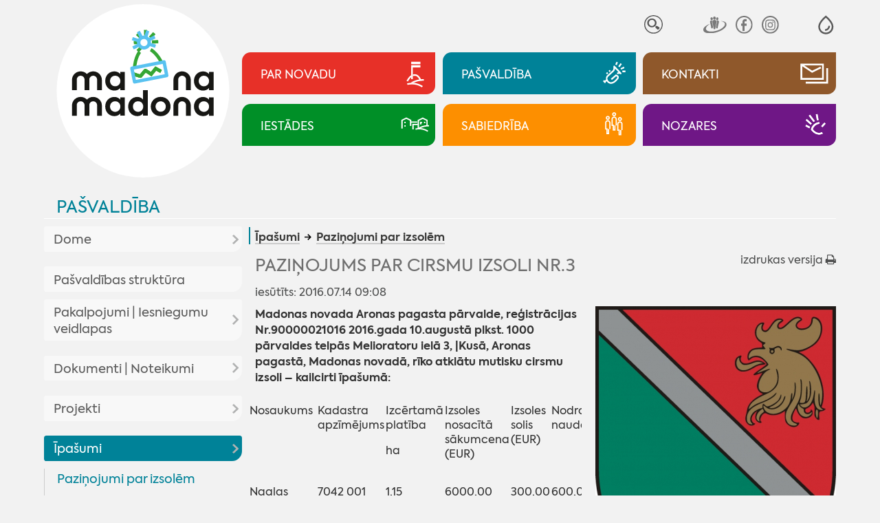

--- FILE ---
content_type: text/html; charset=UTF-8
request_url: https://madona.lv/lat/pazinojumi-par-izsolem?fu=read&id=5885
body_size: 19636
content:
<!DOCTYPE html>
<html lang="lv" spellcheck="false">

<head>
<meta http-equiv="content-type" content="text/html; charset=utf-8" />
<meta name="viewport" content="width=device-width">
<meta name="keywords" content="">
<meta name="description" content="Madonas novada Aronas pagasta pārvalde, reģistrācijas Nr.90000021016
2016.gada 10.augustā plkst. 1000 pārvaldes telpās Melioratoru ielā 3, |Kusā, Aronas pagastā, Madonas novadā, rīko atklātu mutisku cirsmu izsoli – kailcirti īpašumā:
&quot;/&gt;"/>
<title>Paziņojums par cirsmu izsoli Nr.3 - Madona.lv</title>
<meta name="google" content="notranslate" />
<meta http-equiv="X-UA-Compatible" content="IE=edge" /> 
<meta name="SKYPE_TOOLBAR" content="SKYPE_TOOLBAR_PARSER_COMPATIBLE" />
<base href="https://madona.lv/lat/">

<link rel="stylesheet" type="text/css" href="js/fa/css/font-awesome.min.css?v=5.2">
<link href="style.css?v=5.2" rel="stylesheet" media="all" type="text/css">
	<style>
body{visibility:hidden;}
:root{--rub0-clr:#e73028;--rub1-clr:#008298;--rub2-clr:#8f582b;--rub3-clr:#008f27;--rub4-clr:#fd8f00;--rub5-clr:#6f1786;}

.rub0Bg{background-color:var(--rub0-clr);}
.rub0Color{color:var(--rub0-clr) !important;}
.rub0Border{border-color:var(--rub0-clr);}
.rub1Bg{background-color:var(--rub1-clr);}
.rub1Color{color:var(--rub1-clr) !important;}
.rub1Border{border-color:var(--rub1-clr);}
.rub2Bg{background-color:var(--rub2-clr);}
.rub2Color{color:var(--rub2-clr) !important;}
.rub2Border{border-color:var(--rub2-clr);}
.rub3Bg{background-color:var(--rub3-clr);}
.rub3Color{color:var(--rub3-clr) !important;}
.rub3Border{border-color:var(--rub3-clr);}
.rub4Bg{background-color:var(--rub4-clr);}
.rub4Color{color:var(--rub4-clr) !important;}
.rub4Border{border-color:var(--rub4-clr);}
.rub5Bg{background-color:var(--rub5-clr);}
.rub5Color{color:var(--rub5-clr) !important;}
.rub5Border{border-color:var(--rub5-clr);}
</style><!--link rel="stylesheet" href="js/fancybox/jquery.fancybox.min.css?v=5.2">
<script src="js/fancybox/jquery.fancybox.min.js?v=5.2"></script--> 
<script  src="js/jquery.min.js?v=5.2"></script>
<script  src="js/jquery.tinycarousel.js?v=5.2"></script>

<script  src="js/global_scripts.js?v=5.2"></script>

<link rel="stylesheet" href="js/spotlight/spotlight.min.css?v=5.2"> 
<script src="js/spotlight/spotlight.min.js?v=5.2"></script>  



<script type="text/javascript" src="gdpr/gdpr-cookie.js?v=2"></script>
<script type="text/javascript">
    $.gdprcookie.init({
	    fireOnInit: false,
        title: "Sīkdatnes",
        message: "Lai šī tīmekļvietne darbotos, tā var izmantot obligāti nepieciešamās sīkdatnes. Ar Jūsu piekrišanu papildus šajā vietnē var tikt izmantotas statistikas un sociālo mediju sīkdatnes atbilstoši mūsu <a href='datu-privatuma-politika' onclick='alertWindow.show(this.href+\"?dt=iframe\",1200,1200);return false;'>sīkdatņu politikai</a>.",
        delay: 0,
        expires: 30,
		acceptReload:true,
        acceptAllBtnLabel: "Atļaut visas",
		acceptEsBtnLabel: "Atļaut nepieciešamās",
		advancedBtnLabel: "Pielāgot izvēli",
		advancedBtnSaveLabel: "Atļaut atzīmētās sīkdatnes",
		subtitle:"Lūdzu, atzīmējiet savu izvēli:",
		cookieTypes: [
                {
                    type: "Obligāti nepieciešamās sīkdatnes",
                    value: "essential",
                    description: "Šīs sīkdatnes nepieciešamas šīs vietnes darbībai - Jūsu uzstādījumu saglabāšanai.",
                    checked: true,
                },
                {
                    type: "Statistikas sīkdatnes",
                    value: "analytics",
                    description: "Google analītiskās sīkdatnes palīdz mums veikt apmeklētāju skaita uzskaiti un viņu apmeklējumu biežumu.",
                    checked: false,
                },
                {
                    type: "Sociālo mediju sīkdatnes",
                    value: "marketing",
                    description: "Nepieciešamas lai vietnē atainotu trešo pušu saturu, piemēram, Youtube video, Twitter ziņas u.c.",
                    checked: false,
                }
            ],
		customShowMessage:function(){ $("html").addClass("gdprcookie-shown"); },
		customHideMessage:function(){ $("html").removeClass("gdprcookie-shown"); }
 });
</script> 



</head>

<body id="main" class="inpage-only">


<div class="mainCentred">



<div id="tpWrap" class="fpRowWrap">
<div id="tpLeftWrap" class="fpLeft">
<a href="./" id="logo"><img src="gfx/logotipsc-sniegs.svg" alt="Mana Madona"></a>

<div id="tpMiscLinks">
<div id="mLogo"><a href="./"><img alt="Mana Madona" src="gfx/logotips.svg"></a></div>

<div id="toggleIMP" role="button" aria-pressed="false" aria-label="Atvērt izvēlni, lai mainītu fonta lielumu vai lappuses kontrastu" >
<svg xmlns="http://www.w3.org/2000/svg" fill="none" viewBox="0 0 23 23">
  <path fill="currentColor" fill-rule="evenodd" d="M12.4 1c5.5 4.8 8.3 9 8.3 12.8 0 5.2-4.1 9-9 9s-9-3.8-9-9C2.7 10 5.5 5.8 11 1l.7-.6zM4.7 13.8c0 4 3.2 7 7 7s7-3 7-7c0-2.9-2.3-6.5-7-10.7-4.7 4.2-7 7.8-7 10.7zm6 5v-2a4 4 0 0 0 4-4h2a6 6 0 0 1-6 6z" clip-rule="evenodd"/>
</svg>
</div>


<div id="tpSrch">
<form method="GET" id="searcform" onsubmit="return performSearch(this,'Atslēgas vārds par īsu !');"><input type="hidden" name="p" value="search">
<input type="text" name="srchbox"  id="scrcbox" placeholder="MANI INTERESĒ"  title="Ievadiet atslēgvārdu">
<button type="submit">Meklēt</button>
</form>
</div>
<!--div id="tpLangs"><u>LV</u>
<a href="//visitmadona.lv/ru/">RU</a>
<a href="//visitmadona.lv/en/">EN</a>
<a href="//visitmadona.lv/de/">DE</a>
</div-->
<div id="tpSoc">
<a target="_blank" href="http://www.draugiem.lv/madonasnovads/"><img src="gfx/draugiem.svg" alt="Seko Draugiem.lv"></a>
<!--a target="_blank" href="http://twitter.com/madonasnovads"><img src="..." alt="Seko Twitter"></a-->
<a target="_blank" href="https://www.facebook.com/Madonasnovads/"><img src="gfx/facebook.svg" alt="Seko Facebook"></a>
<a target="_blank" href="https://instagram.com/Madonasnovads/"><img src="gfx/instagram.svg" alt="Seko Instagram"></a>
</div>
</div>

</div>
<div id="tpRightWrap" class="fpMain">
<div id="impaired">
<span class="fontSwitch" id="fless" role="button" aria-pressed="false" aria-label="Palielināt fonta izmēru" ><img alt="" src="gfx/am.svg"></span>
<span class="fontSwitch" id="fmore" role="button" aria-pressed="false" aria-label="Samazināt fonta izmēru"><img alt="" src="gfx/ap.svg"></span>
<span class="contrastSwitch" id="imp0" role="button" aria-pressed="false" aria-label="Uzlabot kontrastu ar melnu fonu un baltiem burtiem" ><img alt="" src="gfx/imp0.svg"></span>
<span class="contrastSwitch" id="imp1" role="button" aria-pressed="false" aria-label="Uzlabot kontrastu ar dzeltenu fonu un melniem burtiem"><img alt="" src="gfx/imp1.svg"></span>
<span class="contrastSwitch" id="impoff" role="button" aria-pressed="false" aria-label="Noņemt vizuālās izmaiņas"><img alt="" src="gfx/impoff.svg"></span>
</div>


<div id="tpMainButsWrap">
<a class="tpMainButs rub0Bg" href="./novada-aktualitates"><span>Par novadu</span><i><i></i></i></a>
<a class="tpMainButs rub1Bg" href="./dome"><span>Pašvaldība</span><i><i></i></i></a>
<a class="tpMainButs rub2Bg" href="./kontakti"><span>Kontakti</span><i><i></i></i></a>
<a class="tpMainButs rub3Bg" href="./iestades"><span>Iestādes</span><i><i></i></i></a>
<a class="tpMainButs rub4Bg" href="./sabiedriba"><span>Sabiedrība</span><i><i></i></i></a>
<a class="tpMainButs rub5Bg" href="./nozares"><span>Nozares</span><i><i></i></i></a>
</div>




<div id="mobileNav"><a class="rub1Color" href="pasvaldiba">Pašvaldība</a>
<div id="mobcrmbs" class="hasSome" ><span><u class="rub1Bg"></u><a href="pasvaldibas-izsoles-noma">Īpašumi</a> <a href="pazinojumi-par-izsolem">Paziņojumi par izsolēm</a></span><span id="mbutWrapper"><em id="mobNavButton" role="button" aria-haspopup="true"><i></i><span>Izvēlne</span></em></span></div></div>

<div id="mobNavWrap">

 				<nav id="mobNav" class="centerWidth">

<ul><li ><a class="mnMainButs rub0Bg" href="./novada-aktualitates"><i><i></i></i><span>Par novadu</span></a><ul><li ><a href="aktualitates2">Aktualitātes</a><ul><li ><a href="novada-aktualitates">Aktualitātes</a></li><li ><a href="pasakumu-kalendars">Pasākumu kalendārs</a></li><li ><a href="madonas-novada-vestnesis">Madonas Novada Vēstnesis</a></li><li ><a href="galerijas">Galerijas</a></li><li ><a href="video">Video</a></li></ul></li><li ><a href="par-novadu">Par novadu</a><ul><li ><a href="priekssedetaja-uzruna">Priekšsēdētāja uzruna</a></li><li ><a href="madonas-novada-vesture">Madonas novada vēsture</a></li><li ><a href="madonas-pilsetas-vesture">Madonas pilsētas vēsture</a></li><li ><a href="vesturisko-foto-galerija">Vēsturisko foto galerija</a></li></ul></li><li ><a href="novada-simbolika">Novada simbolika</a><ul><li ><a href="madonas-novada-simbolika">Madonas novada simbolika</a></li><li ><a href="madonas-novada-vizuala-identitate">Madonas novada vizuālā identitāte</a></li><li ><a href="madonas-novada-gerbonis">Madonas novada ģerbonis</a></li><li ><a href="karogs">Karogs</a></li><li ><a href="himna">Himna</a></li></ul></li><li ><a href="interaktivas-kartes">Interaktīvās kartes</a></li><li ><a href="pagastu-un-apvienibu-parvaldes1">Pagastu un apvienību pārvaldes</a><ul><li ><a href="aronas-pagasts">Aronas pagasts</a></li><li ><a href="barkavas-pagasts">Barkavas pagasts</a></li><li ><a href="berzaunes-pagasts">Bērzaunes pagasts</a></li><li ><a href="cesvaines-apvienibas-parvalde">Cesvaines apvienības pārvalde</a></li><li ><a href="dzelzavas-pagasts">Dzelzavas pagasts</a></li><li ><a href="erglu-apvienibas-parvalde">Ērgļu apvienības pārvalde</a></li><li ><a href="kalsnavas-pagasts">Kalsnavas pagasts</a></li><li ><a href="lazdonas-pagasts">Madonas apvienības pārvalde</a></li><li ><a href="liezeres-pagasts">Liezēres pagasts</a></li><li ><a href="lubanas-apvienibas-parvalde">Lubānas apvienības pārvalde</a></li><li ><a href="laudonas-pagasts">Ļaudonas pagasts</a></li><li ><a href="marcienas-pagasts">Mārcienas pagasts</a></li><li ><a href="metrienas-pagasts">Mētrienas pagasts</a><ul><li ><a href="metrienas-dzive">''Mētrienas dzīve''</a></li></ul></li><li ><a href="osupes-pagasts">Ošupes pagasts</a><ul><li ><a href="klanu-vestis">''Klānu Vēstis''</a></li></ul></li><li ><a href="praulienas-pagasts">Praulienas pagasts</a></li><li ><a href="sarkanu-pagasts">Sarkaņu pagasts</a><ul><li ><a href="sarkanu-zinas">''Sarkaņu ziņas''</a></li></ul></li><li ><a href="vestienas-pagasts">Vestienas pagasts</a><ul><li ><a href="informativais-izdevums-pie-mums">Informatīvais izdevums ''Pie mums''</a></li></ul></li><li ><a href="varaklanu-apvienibas-parvalde">Varakļānu apvienības pārvalde</a></li></ul></li></ul></li><li ><a class="mnMainButs rub1Bg" href="./dome"><i><i></i></i><span>Pašvaldība</span></a><ul><li ><a href="dome">Dome</a><ul><li ><a href="aktualitates-pasvaldiba">Aktualitātes pašvaldībā</a><ul><li ><a href="pasvaldiba-skaidro">Pašvaldība skaidro</a></li></ul></li><li ><a href="planotas-sedes">Plānotās sēdes</a></li><li ><a href="domes-lemumu-un-komiteju-parskats">Domes lēmumu un komiteju pārskats</a><ul><li ><a href="domes-lemumi">Domes lēmumi</a></li><li ><a href="komitejas-sedes">Komitejas sēdes</a></li><li ><a href="domes-sezu-audioierakstu-arhivs">Domes sēžu audioierakstu arhīvs</a></li></ul></li><li ><a href="novada-domes-priekssedetajs">Novada domes priekšsēdētājs</a></li><li ><a href="deputati">Deputāti</a><ul><li ><a href="arhivs">Arhīvs</a></li></ul></li><li ><a href="domes-komitejas">Domes komitejas</a></li><li ><a href="domes-komisijas">Domes komisijas</a></li></ul></li><li ><a href="pasvaldibas-struktura">Pašvaldības struktūra</a></li><li ><a href="veidlapas-pakalpojumi">Pakalpojumi | Iesniegumu veidlapas</a><ul><li ><a href="pakalpojumi">Pakalpojumi</a><ul><li ><a href="madonas-novada-pasvaldibas-pakalpojumi">Madonas novada pašvaldības pakalpojumi</a></li><li ><a href="iesniegumu-veidlapas">Iesniegumu veidlapas</a></li><li ><a href="maksas-pakalpojumu-cenradis">Maksas pakalpojumu cenrādis</a></li><li ><a href="valsts-un-pasvaldibas-vienoto-klientu-apkalposanas">Valsts un pašvaldības vienoto klientu apkalpošanas centru pakalpojumi</a></li></ul></li></ul></li><li ><a href="domes-dokumenti">Dokumenti | Noteikumi</a><ul><li ><a href="pasvaldibas-saistosie-noteikumi">Pašvaldības saistošie noteikumi</a></li><li ><a href="saistoso-noteikumu-projekti">Saistošo noteikumu projekti</a><ul><li ><a href="saistosie-rezultati-viedokla-noskaidrosanai">Rezultāti viedokļa noskaidrošanai</a></li></ul></li><li ><a href="pasvaldibas-budzets">Pašvaldības budžets</a><ul><li ><a href="budzeta-grozijumi">Budžeta grozījumi</a></li></ul></li><li ><a href="novada-attistibas-planosanas-dokumenti">Novada attīstības plānošanas dokumenti</a><ul><li ><a href="att_aktualitates">Aktualitātes</a></li><li ><a href="publiskas-apspriesanas">Publiskās apspriešanas</a></li><li ><a href="madonas-novada-teritorijas-planojums-2025-jauna-re">MADONAS NOVADA TERITORIJAS PLĀNOJUMS 2025. JAUNĀ REDAKCIJA</a><ul><li ><a href="izstrades-process">Izstrādes process</a></li></ul></li><li ><a href="madonas-novada-attistibas-programma-un-ias">Madonas novada attīstības programma un IAS</a><ul><li ><a href="ricibu-un-investiciju-plana-aktualizacija">Rīcību un investīciju plāna aktualizācija</a></li><li ><a href="apstiprinata-redakcija">Apstiprinātā redakcija</a></li><li ><a href="madonas-novada-attistibas-programmas-2022-2028-un-">Madonas novada attīstības programmas 2022-2028 un stratēģijas 2022-2047 izstrāde</a></li></ul></li><li ><a href="madonas-novada-teritorijas-planojums-2013-2025gada">Madonas novada teritorijas plānojums 2013.-2025.gadam</a></li><li ><a href="madonas-novada-teritorijas-planojuma-2013-2025g-gr">Madonas novada Teritorijas plānojuma 2013.-2025.g. grafiskā daļa</a><ul><li ><a href="aronas-pagasts2">Aronas pagasts</a></li><li ><a href="barkavas-pagasts2">Barkavas pagasts</a></li><li ><a href="berzaunes-pagasts2">Bērzaunes pagasts</a></li><li ><a href="dzelzavas-pagasts2">Dzelzavas pagasts</a></li><li ><a href="kalsnavas-pagasts2">Kalsnavas pagasts</a></li><li ><a href="lazdonas-pagasts2">Lazdonas pagasts</a></li><li ><a href="liezeres-pagasts2">Liezēres pagasts</a></li><li ><a href="laudonas-pagasts2">Ļaudonas pagasts</a></li><li ><a href="madonas-pilseta1">Madonas pilsēta</a></li><li ><a href="marcienas-pagasts2">Mārcienas pagasts</a></li><li ><a href="metrienas-pagasts2">Mētrienas pagasts</a></li><li ><a href="osupes-pagasts2">Ošupes pagasts</a></li><li ><a href="praulienas--pagasts">Praulienas  pagasts</a></li><li ><a href="sarkanu-pagasts2">Sarkaņu pagasts</a></li><li ><a href="vestienas-pagasts2">Vestienas pagasts</a></li></ul></li><li ><a href="lokalplanojumi">Lokālplānojumi</a><ul><li ><a href="lokalplanojums-nekustamaja-ipasuma-zagetava-cesvai">Lokālplānojums nekustamajā īpašumā "Zāģētava", Cesvaines pagastā, Madonas novadā</a></li><li ><a href="lokalplanojums-nekustamaja-ipasuma-vitolu-iela-8a-">Lokālplānojums nekustamajā īpašumā Vītolu ielā 8A, Kusā, Aronas pagastā, Madonas novadā</a></li><li ><a href="lokalplanojums-nekustamaja-ipasuma-“liepaslejas-">Lokālplānojums nekustamajā īpašumā “Liepaslejas”, Vestienas pagastā, Madonas novadā  </a></li><li ><a href="lokalplanojums-nekustamajos-ipasumos-kalna-iela-31">Lokālplānojums nekustamajos īpašumos Kalna ielā 31, Kalna ielā 32, Kalna ielā 34, Rūpniecības ielas daļā, Gaujas ielā 33, Daugavas ielas daļā, Daugavas ielā 25 </a></li><li ><a href="lokalplanojums-karjers-lazdonas-pagasts-madonas-no">Lokālplānojums "Karjers" Lazdonas pagasts, Madonas novads</a></li><li ><a href="lokalplanojums-rupniecibas-iela-65-rupniecibas-iel">Lokālplānojums Rūpniecības iela 65, Rūpniecības iela 69, Madona, Madonas novads</a></li><li ><a href="lokalplanojums-strauti-berzaunes-pagasts-madonas-n">Lokālplānojums "Strauti" Bērzaunes pagasts, Madonas novads</a></li><li ><a href="lokalplanojums-norte-berzaunes-pagasts-madonas-nov">Lokālplānojums "Norte", Bērzaunes pagasts, Madonas novads</a></li><li ><a href="lokalplanojums-madonas-pilsetas--teritorijas-dalai">Lokālplānojums Madonas pilsētas  teritorijas daļai starp esošo kapsētu, Rūpniecības ielu, Lazdu ielu un zemes vienību ar kadastra numuru 7001 001 0135</a></li><li ><a href="lokalplanojums-nekustamaja-ipasuma-“aronas-muiza">Lokālplānojums nekustamajā īpašumā “Aronas muiža”</a></li><li ><a href="lokaplanojums-saules-iela-madona-madonas-novada;-">Lokāplānojums Saules ielā, Madonā, Madonas novadā; </a></li><li ><a href="lokalplanojums-nekustama-ipasuma-lejas-rulli-lazdo">Lokālplānojums nekustamā īpašuma "Lejas Ruļļi" Lazdonas pagasts, Madonas novads</a></li><li ><a href="lokalplanojums-saules-iela-63-d-madona-un-madonas-">Lokālplānojums Saules ielā 63 D, Madonā un Madonas pilsētas daļai starp Saules ielu un Gaujas ielu</a></li></ul></li><li ><a href="madonas-novada-izglitibas-iestazu-tikla-attistibas">Madonas novada izglītības iestāžu tīkla attīstības plāns 2016. – 2023. gadam</a></li><li ><a href="https://www.madona.lv/lat/jaunatnes-politika1">Jaunatnes politika</a></li><li ><a href="monitoringa-zinojums">Monitoringa ziņojums</a></li><li ><a href="cesvaines-apvienibas-parvaldes-teritorijas-planoju">Cesvaines apvienības pārvaldes teritorijas plānojums</a></li><li ><a href="lubanas-apvienibas-parvaldes-teritorijas-planojums">Lubānas apvienības pārvaldes teritorijas plānojums</a></li><li ><a href="erglu-apvienibas-parvaldes-teritorijas-planojums">Ērgļu apvienības pārvaldes teritorijas plānojums</a></li><li ><a href="attistibas-programma-un-strategija-2013-2020">Attīstības programma un stratēģija 2013-2020</a></li><li ><a href="varaklanu-novada-planosanas-dokumenti">Varakļānu novada plānošanas dokumenti</a><ul><li ><a href="ilgtspejigas-attistibas-startegija">Ilgtspējīgas attīstības startēģija</a></li><li ><a href="attistibas-programma">Attīstības programma</a></li><li ><a href="teritorijas-planojums">Teritorijas plānojums</a></li></ul></li></ul></li><li ><a href="nolikumi-noteikumi">Nolikumi, noteikumi</a><ul><li ><a href="pasvaldibas-pagastu-un-apvienibu-parvalzu-nolikumi">Pašvaldības, pagastu un apvienību pārvalžu nolikumi</a></li><li ><a href="pasvaldibas-iestazu-nolikumi">Pašvaldības iestāžu nolikumi</a></li><li ><a href="citi-noteikumi-nolikumi">Citi noteikumi, nolikumi</a></li></ul></li><li ><a href="publiskais-parskats">Publiskais pārskats</a></li><li ><a href="infografikas-2018-2020">Infografikas /2018-2020/</a></li><li ><a href="citi-dokumenti">Citi dokumenti</a><ul><li ><a href="madonas-novada-sadarbibas-teritorijas-civilas-aizs">Madonas novada sadarbības teritorijas civilās aizsardzības plāns</a></li><li ><a href="parvaldes-uzdevuma-delegejuma-ligumi">Pārvaldes uzdevuma deleģējuma līgumi</a></li><li ><a href="medibu-koordinacijas-komisijas-protokoli">Medību koordinācijas komisijas protokoli</a></li><li ><a href="madonas-novada-pasvaldibas-derigo-izraktenu-ieguve">Madonas novada pašvaldības derīgo izrakteņu ieguves atļaujas</a></li><li ><a href="autocelu-un-ielu-sadalijums-uzturesanas-klases">Autoceļu un ielu sadalījums uzturēšanas klasēs</a></li></ul></li></ul></li><li ><a href="projekti">Projekti</a><ul><li ><a href="novads1">Novads</a><ul><li ><a href="projekts-vidzeme-ieklauj">Projekts "Vidzeme iekļauj"</a></li></ul></li><li ><a href="madonas-pilseta">Madonas pilsēta</a></li><li ><a href="aronas-pagasts1">Aronas pagasts</a></li><li ><a href="barkavas-pagasts1">Barkavas pagasts</a></li><li ><a href="berzaunes-pagasts1">Bērzaunes pagasts</a></li><li ><a href="cesvaines-apvienibas-parvalde1">Cesvaines apvienības pārvalde</a></li><li ><a href="dzelzavas-pagasts1">Dzelzavas pagasts</a></li><li ><a href="erglu-apvienibas-parvalde1">Ērgļu apvienības pārvalde</a></li><li ><a href="kalsnavas-pagasts1">Kalsnavas pagasts</a></li><li ><a href="lazdonas-pagasts1">Lazdonas pagasts</a></li><li ><a href="liezeres-pagasts1">Liezēres pagasts</a></li><li ><a href="lubanas-apvienibas-parvalde1">Lubānas apvienības pārvalde</a></li><li ><a href="laudonas-pagasts1">Ļaudonas pagasts</a></li><li ><a href="marcienas-pagasts1">Mārcienas pagasts</a></li><li ><a href="metrienas-pagasts1">Mētrienas pagasts</a></li><li ><a href="osupes-pagasts1">Ošupes pagasts</a></li><li ><a href="praulienas-pagasts1">Praulienas pagasts</a></li><li ><a href="sarkanu-pagasts1">Sarkaņu pagasts</a></li><li ><a href="vestienas-pagasts1">Vestienas pagasts</a></li></ul></li><li class="path"><a href="pasvaldibas-izsoles-noma">Īpašumi</a><ul><li class="current"><a href="pazinojumi-par-izsolem">Paziņojumi par izsolēm</a></li><li ><a href="pazinojumi-par-izsoles-rezultatiem">Paziņojumi par izsoles rezultātiem</a></li><li ><a href="nekustamo-ipasumu-noma">Nekustamo īpašumu noma</a><ul><li ><a href="zemes-noma">Zemes noma</a><ul><li ><a href="pieteiksanas-kartiba-uz-nekustama-ipasuma-nomu">Pieteikšanās kārtība uz nekustamā īpašuma nomu</a></li><li ><a href="cenradis">Cenrādis</a></li><li ><a href="noteikumi">Noteikumi</a></li></ul></li><li ><a href="telpu-noma">Telpu noma</a></li><li ><a href="pasvaldibas-nomatie-ipasumi">Pašvaldības nomātie īpašumi</a></li><li ><a href="mazdarzinu-noma">Mazdārziņu noma</a></li></ul></li><li ><a href="http://experience.arcgis.com/experience/68d99f05d29d41d0badcf09db31b2f74/?fbclid=IwAR0amH4D8cOaC0fRsBW_bGkRdJO5g1yB6Ub3dC5GO7cGWNNufutiHwVjHPE">Īpašumi dzīvošanai/uzņēmējdarbībai</a></li></ul></li><li ><a href="pasvaldibas-ieprikumi">Iepirkumi</a></li><li ><a href="korupcijas-apkarosana-un-etika">Korupcijas apkarošana un ētika</a><ul><li ><a href="korupcijas-apkarosana">Korupcijas apkarošana</a></li><li ><a href="trauksmes-celsana">Trauksmes celšana</a></li><li ><a href="etika">Ētika</a></li><li ><a href="amatpersonu-deklaracijas-|-ziedojumi">Amatpersonu deklarācijas | ziedojumi</a><ul><li ><a href="https://www6.vid.gov.lv/VAD">Amatpersonu deklarācijas</a></li><li ><a href="https://info.knab.gov.lv/lv/db/ziedojumi/">Ziedojumi, biedru naudas</a></li></ul></li></ul></li><li ><a href="datu-privatuma-politika">Datu aizsardzība</a></li><li ><a href="ziedojumi">Ziedojumi</a></li><li ><a href="apbalvojumu-registrs">Pašvaldības apbalvojumi</a></li><li ><a href="arvalstu-sadarbiba">Ārvalstu sadarbība</a><ul><li ><a href="tranosa-zviedrija">Tranosa (Zviedrija)</a></li><li ><a href="metmana-rosrate-vacija">Metmana, Rosrāte (Vācija)</a></li><li ><a href="borzomi-gruzija">Boržomi (Gruzija)</a></li><li ><a href="vaije-vacija">Vaije (Vācija)</a></li><li ><a href="anikski-lietuva">Anikšķi (Lietuva)</a></li><li ><a href="rapla-igaunija">Rapla (Igaunija)</a></li><li ><a href="kulena-francija">Kulēna (Francija)</a></li><li ><a href="bobrineca-ukraina">Bobrineca (Ukraina)</a><ul><li ><a href="aktualitates10">Aktualitātes</a></li></ul></li></ul></li></ul></li><li ><a class="mnMainButs rub2Bg" href="./kontakti"><i><i></i></i><span>Kontakti</span></a><ul><li ><a href="elektroniska-sazina">Elektroniskā saziņa</a></li><li ><a href="parvalde">Pārvalde</a></li><li ><a href="pagastu-un-apvienibu-parvaldes">Pagastu un apvienību pārvaldes</a></li><li ><a href="http://www.madona.lv/lat/?ct=deputati">Madonas  novada domes deputāti</a></li><li ><a href="centrala-administracija">Centrālā administrācija</a><ul><li ><a href="attistibas-nodala">Attīstības nodaļa</a></li><li ><a href="buvvalde1">Būvvalde</a></li><li ><a href="dzimtsarakstu-nodala1">Dzimtsarakstu nodaļa</a></li><li ><a href="finansu-nodala">Finanšu nodaļa</a></li><li ><a href="informacijas-tehnologiju-nodala">Informācijas tehnoloģiju nodaļa</a></li><li ><a href="izglitibas-nodala">Izglītības pārvalde</a></li><li ><a href="juridiska-un-personala-nodala">Juridiskā un personāla nodaļa</a></li><li ><a href="lietvedibas-nodala">Lietvedības nodaļa</a></li><li ><a href="nekustama-ipasuma-parvaldibas-un-teritorialas-plan">Nekustamā īpašuma pārvaldības un teritoriālās plānošanas nodaļa</a></li><li ><a href="projektu-ieviesanas-nodala">Projektu ieviešanas nodaļa</a></li><li ><a href="transporta-un-logistikas-nodala">Transporta un loģistikas nodaļa</a></li><li ><a href="arpus-nodalam-esosie-darbinieki">Ārpus nodaļām esošie darbinieki</a></li></ul></li><li ><a href="madonas-novada-barintiesa">Bāriņtiesa</a></li><li ><a href="bibliotekas">Bibliotēkas</a><ul><li ><a href="https://biblioteka.madona.lv/lv/kontakti1">Madonas novada bibliotēka</a></li><li ><a href="https://biblioteka.madona.lv/lv/kontakti11">Reģiona bibliotēkas</a></li></ul></li><li ><a href="https://www.madona.lv/lat/izglitibas-iestades">Izglītības iestādes</a></li><li ><a href="https://www.madona.lv/lat/jauniesu-centri">Jauniešu/multifunkcionālie centri</a></li><li ><a href="https://www.madona.lv/lat/kulturas-nami1">Kultūras nami</a></li><li ><a href="pasvaldibas-policija">Pašvaldības policija</a></li><li ><a href="kapitalsabiedribas">Kapitālsabiedrības</a></li><li ><a href="socialais-dienests">Sociālais dienests</a><ul><li ><a href="https://www.madona.lv/lat/socialie-pakalpojumi">Sociālie pakalpojumi</a></li></ul></li><li ><a href="https://www.madona.lv/lat/sporta-organizatori">Sporta organizatori</a></li><li ><a href="https://www.visitmadona.lv/lv/informacijas-centri">Tūrisma informācijas centri</a></li><li ><a href="valsts-un-pasvaldibas-vienotie-klientu-apkalposana">Valsts un pašvaldības vienotie klientu apkalpošanas centri</a></li></ul></li><li ><a class="mnMainButs rub3Bg" href="./iestades"><i><i></i></i><span>Iestādes</span></a><ul><li ><a href="barintiesa">Bāriņtiesa</a><ul><li ><a href="aktualitates1">Aktualitātes</a></li><li ><a href="https://www.madona.lv/lat/madonas-novada-barintiesa">Kontakti</a></li><li ><a href="barintiesas-kompetence">Bāriņtiesas kompetence</a></li><li ><a href="https://www.madona.lv/lat/pasvaldibas-iestazu-nolikumi?fu=a&id=1646837011">Bāriņtiesas nolikums</a></li><li ><a href="berna-personisko-interesu-aizstaviba">Bērna personisko interešu aizstāvība</a></li><li ><a href="berna-mantisko-interesu-aizsardziba">Bērna mantisko interešu aizsardzība</a></li><li ><a href="aizgadiba">Aizgādība</a></li><li ><a href="arpusgimenes-aprupe">Ārpusģimenes aprūpe</a></li><li ><a href="viesgimene">Viesģimene</a></li><li ><a href="adopcija">Adopcija</a></li><li ><a href="aizgadniba">Aizgādnība</a></li><li ><a href="atzinuma-sniegsana-tiesai">Atzinuma sniegšana tiesai</a></li><li ><a href="vecaku-aprupe-esosa-berna-nodosanas-citas-personas">Vecāku aprūpē esoša bērna nodošanas citas personas aprūpē Latvijā atbilstība bērna interesēm</a></li><li ><a href="aplieciba-socialo-garantiju-sanemsanai">Apliecība sociālo garantiju saņemšanai</a></li><li ><a href="lietu-piekritiba">Lietu piekritība</a></li><li ><a href="apliecinajuma-izdarisana-un-citu-uzdevumu-pildisan">Apliecinājuma izdarīšana un citu uzdevumu pildīšana</a></li><li ><a href="iedzivotajiem-ir-pienakums-zinot-barintiesai">Iedzīvotājiem ir pienākums ziņot bāriņtiesai</a></li><li ><a href="barintiesas-parskats-par-darbu">Bāriņtiesas pārskats par darbu</a></li></ul></li><li ><a href="buvvalde">Būvvalde</a><ul><li ><a href="buvvaldes-veidlapas">Veidlapas</a></li><li ><a href="informacija-par-buvniecibu">Informācija par būvniecību</a></li><li ><a href="buvniecibas-ieceres-madonas-novada">Būvniecības ieceres Madonas novadā</a></li><li ><a href="buvvaldes-norm-akti">Normatīvie akti </a></li></ul></li><li ><a href="dzimtsarakstu-nodala">Dzimtsarakstu nodaļa</a><ul><li ><a href="dzimtsarakstu-nodalas-nolikums">Dzimtsarakstu nodaļas nolikums</a></li><li ><a href="maksas-pakalpojumi">Maksas pakalpojumi</a><ul><li ><a href="maksas-pakalpojumu-nolikums">Maksas pakalpojumu nolikums</a></li><li ><a href="pasvaldibas-nodeva">Pašvaldības nodeva</a></li></ul></li><li ><a href="riciba-dzives-situacijas">Rīcība dzīves situācijās</a><ul><li ><a href="laulibas-registracija">Laulības reģistrācija</a></li><li ><a href="dzimsanas-registracija">Dzimšanas reģistrācija</a></li><li ><a href="mirsanas-registracija">Miršanas reģistrācija</a></li><li ><a href="varda-unvai-uzvarda-maina">Vārda un/vai uzvārda maiņa</a></li><li ><a href="tautibas-ieraksta-maina">Tautības ieraksta maiņa</a></li></ul></li><li ><a href="statistika1">Statistika</a></li></ul></li><li ><a href="dzivnieku-patversme">Dzīvnieku patversme "Lazdonītis"</a></li><li ><a href="pasvaldibas-policija1">Pašvaldības policija</a><ul><li ><a href="aktualitates8">Aktualitātes</a></li><li ><a href="https://www.madona.lv/lat/pasvaldibas-policija">Kontakti</a></li></ul></li><li ><a href="socialais-dienests">Sociālais dienests</a><ul><li ><a href="aktualitates7">Aktualitātes</a></li><li ><a href="https://www.madona.lv/lat/socialais-dienests">Kontakti</a></li><li ><a href="zinas-par-socialo-dienestu">Ziņas par sociālo dienestu</a></li><li ><a href="sociala-dienests-nolikums">Sociālā dienests nolikums</a></li><li ><a href="sociala-palidziba">Sociālā palīdzība</a></li><li ><a href="socialie-pakalpojumi">Sociālie pakalpojumi</a></li><li ><a href="https://www.madona.lv/lat/deinstitucionalizacija1" target="_blank">Deinstitucionalizācija</a></li><li ><a href="zobarsta-kabinets">Zobārsta kabinets</a></li><li ><a href="nozares-politika">Nozares politika</a></li><li ><a href="atbalsta-biedribas">Atbalsta biedrības</a></li><li ><a href="viegli-lasit">Viegli lasīt</a></li><li ><a href="pasvaldibas-palidziba-dzivoklu-jautajumu-risinasan">Pašvaldības palīdzība dzīvokļu jautājumu risināšanā</a></li></ul></li></ul></li><li ><a class="mnMainButs rub4Bg" href="./sabiedriba"><i><i></i></i><span>Sabiedrība</span></a><ul><li ><a href="gimenem1">Ģimenēm</a><ul><li ><a href="atbalsts-gimenem">Atbalsts ģimenēm</a></li><li ><a href="brivlaiks-jaunumi">Aktualitates</a></li><li ><a href="https://madonas.maps.arcgis.com/apps/instant/interactivelegend/index.html?appid=9435f3351ede4203b68d7a284a8a6c04" target="_blank">Resursu karte</a></li><li ><a href="brivais-laiks">Brīvais laiks</a><ul><li ><a href="./jauniesu-centri" target="_blank">Multifunkcionālie/bērnu un jauniešu centri</a></li><li ><a href="https://visitmadona.lv/lv/aktiva-atputa-sleposana" target="_blank">Aktīvā atpūta</a></li></ul></li><li ><a href="izglitiba-gimenem">Izglītība</a></li><li ><a href="veseliba">Veselība</a><ul><li ><a href="veseliba-akuali">Aktualitātes</a></li><li ><a href="veselibas-projekts">Veselības projekts</a><ul><li ><a href="veselibas-projekts-video">Video</a></li></ul></li><li ><a href="madonas-slimnica">Madonas slimnīca</a></li><li ><a href="http://www.madona.lv/lat/?ct=zobarsts" target="_blank">Zobārstniecības kabinets</a></li><li ><a href="valsts-apmaksatas-psihologa-konsultacijas">Valsts apmaksātas psihologa konsultācijas</a></li></ul></li><li ><a href="vakances-un-prakses-vietas">Vakances un prakses vietas</a><ul><li ><a href="vakances">Vakances</a></li><li ><a href="prakses-vietas">Prakses vietas</a></li></ul></li><li ><a href="gimenem-dzivesvieta">Dzīvesvieta</a></li><li ><a href="pasazieru-parvadajumi">Satiksme</a><ul><li ><a href="aktualitates4">Aktualitātes</a></li><li ><a href="https://www.atd.lv/lv/sabiedrisko-transportl%C4%ABdzek%C4%BCu-kust%C4%ABba">Kustības saraksti</a></li><li ><a href="https://www.atd.lv/lv/tag/izmai%C5%86as-mar%C5%A1rutu-t%C4%ABkl%C4%81">Izmaiņas maršrutu tīklā</a></li><li ><a href="satiksmes-ierobezojumi">Satiksmes ierobežojumi</a></li><li ><a href="celu-uzturesanas-klases">Ceļu uzturēšanas klases</a></li></ul></li><li ><a href="gimene-uznemejiem">Atbalsts uzņēmējiem</a></li></ul></li><li ><a href="sabiedribas-lidzdaliba">Sabiedrības līdzdalība</a><ul><li ><a href="sabiedribas-aktualitates">Aktualitātes</a></li><li ><a href="nvo-grantu-konkursi">NVO grantu konkursi</a><ul><li ><a href="par-nvo-konkursiem">Informācija par konkursiem</a></li></ul></li><li ><a href="lidzdalibas-budzets">Līdzdalības budžets</a></li><li ><a href="lidzdaliba-padomes">Konsultatīvās padomes</a></li><li ><a href="lidzfinansejums-majam">Līdzfinansējums māju pasākumiem</a></li><li ><a href="https://experience.arcgis.com/experience/8b2517e7b4294343a296ec6426388636" target="_blank">Sabiedrisko organizāciju karte</a></li><li ><a href="lidzdaliba-apspriesanas">Publiskās apspriešanas</a><ul><li ><a href="https://www.madona.lv/lat/publiskas-apspriesanas" target="_blank">Publiskās apspriešanas</a></li><li ><a href="https://www.madona.lv/lat/saistoso-noteikumu-projekti">Saistošo noteikumu projekti</a></li><li ><a href="informativie-pazinojumi-par-sivi-iesniegumiem">Informatīvie paziņojumi par SIVI iesniegumiem</a></li></ul></li><li ><a href="lidzdarbiba-aptaujas">Aptaujas</a></li><li ><a href="sabiedriba-brivpratigais-darbs">Brīvprātīgais darbs</a></li><li ><a href="lidzdaliba-sazina">Saziņa ar pašvaldību</a></li></ul></li><li ><a href="piesakies-jaunumiem">Piesakies jaunumiem</a></li><li ><a href="drosiba">Drošība</a><ul><li ><a href="aktualitates9">Aktualitātes</a></li><li ><a href="civila-aizsardziba">Civilā aizsardzība</a></li><li ><a href="atbalsts-ukrainai">Atbalsts UKRAINAI / Підтримка українцям</a></li><li ><a href="https://www.madona.lv/lat/pasvaldibas-policija1">Pašvaldības policija</a></li><li ><a href="dronu-pilotesana">Dronu pilotēšana</a></li></ul></li></ul></li><li ><a class="mnMainButs rub5Bg" href="./nozares"><i><i></i></i><span>Nozares</span></a><ul><li ><a href="jauniesiem">Jauniešiem</a><ul><li ><a href="jaunumi">Jaunumi</a></li><li ><a href="jaunatnes-politika1">Jaunatnes politika</a></li><li ><a href="jauniesu-centri">Jauniešu centri</a></li><li ><a href="jaunatnes-lietu-komisija">Jaunatnes lietu komisija</a></li><li ><a href="madonas-novada-jauniesu-dome">Madonas novada jauniešu dome</a><ul><li ><a href="mnjd-nolikums">MNJD nolikums</a></li><li ><a href="mnjd-sastavs">MNJD sastāvs</a></li></ul></li><li ><a href="eurodesk">EURODESK</a></li><li ><a href="brivpratigais-darbs">Brīvprātīgais darbs</a></li><li ><a href="projekti1">Projekti</a><ul><li ><a href="projekts-kontakts">Projekts "Kontakts"</a></li><li ><a href="projekts-proti-un-dari-20">Projekts "Proti un dari 2.0"</a></li><li ><a href="digitala-darba-ar-jaunatni-sistemas-attistiba-pasv">"Digitālā darba ar jaunatni sistēmas attīstība pašvaldībās"</a></li><li ><a href="realizetie-projekti">Realizētie projekti</a><ul><li ><a href="jauniesu-projekts-dzivo">Jauniešu projekts "DZĪVO""</a></li><li ><a href="projekts-labbutibas-celakartes-aktivitasu-istenosa">Projekts "Labbūtības ceļakartes aktivitāšu īstenošana Madonas novadā”</a></li><li ><a href="projekts-jaunatnes-darbinieku-kapacitates-stiprina">Projekts "Jaunatnes darbinieku kapacitātes stiprināšana, attīstot digitālā un mobilā /ielu darba ar jaunatni sistēmu Madonas novadā"</a></li><li ><a href="projekts-kopa-daram">Projekts "Kopā darām"</a></li><li ><a href="projekts-kalam-planus">Projekts "Kaļam plānus"</a></li></ul></li></ul></li><li ><a href="nometnes">Nometnes</a></li></ul></li><li ><a href="izglitiba">Izglītība</a><ul><li ><a href="aktualitates">Aktualitātes</a></li><li ><a href="dokumenti">Dokumenti</a></li><li ><a href="izglitibas-iestades">Izglītības iestādes</a><ul><li ><a href="visparizglitojosas-skolas">Vispārizglītojošās skolas</a></li><li ><a href="pirmsskolas-izglitibas-iestades">Pirmsskolas izglītības iestādes</a></li><li ><a href="interesu-un-profesionalas-ievirzes-izglitibas-iest">Interešu un profesionālās ievirzes izglītības iestādes</a></li></ul></li><li ><a href="macibu-prieksmetu-olimpiades">Mācību priekšmetu olimpiādes</a></li><li ><a href="metodiskais-darbs">Metodiskais darbs</a></li><li ><a href="licences-un-atlaujas-izglitibas-programmu-istenosa">Licences un atļaujas izglītības programmu īstenošanai</a><ul><li ><a href="interesu-izglitiba">Interešu izglītība</a></li><li ><a href="neformala-izglitiba">Neformālā izglītība</a></li><li ><a href="pedagogu-profesionala-pilnveide">Pedagogu profesionālā pilnveide</a></li></ul></li><li ><a href="pasakumu-plani">Pasākumu plāni</a></li><li ><a href="valsts-parbaudes-darbi">Valsts pārbaudes darbi</a></li><li ><a href="pedagogiski-mediciniska-komisija">Pedagoģiski medicīniskā komisija</a></li><li ><a href="projekti-izglitiba">Projekti izglītībā</a><ul><li ><a href="programma-latvijas-skolas-soma">Programma "Latvijas skolas soma"</a></li><li ><a href="stem-un-pilsoniskas-lidzdalibas-norises-plasakai-i">STEM un pilsoniskās līdzdalības norises plašākai izglītības pieredzei un karjeras izvēlei</a></li><li ><a href="izglitibas-iestazu-digitalizacija-7-9klasem">Izglītības iestāžu digitalizācija 7.-9.klasēm</a></li><li ><a href="digitalas-plaisas-mazinasana-sociali-neaizsargataj">Digitālās plaisas mazināšana sociāli neaizsargātajām grupām un izglītības iestādēs</a></li><li ><a href="izglitibas-iestazu-nodrosinajums-pilnveidota-vispa">Izglītības iestāžu nodrošinājums pilnveidotā vispārējās izglītības satura kvalitatīvai ieviešanai pamata un vidējās izglītības pakāpē</a></li><li ><a href="skola---kopiena">Skola - kopienā</a></li><li ><a href="pedagogu-profesionala-atbalsta-sistemas-izveide">Pedagogu profesionālā atbalsta sistēmas izveide</a></li><li ><a href="atbalsts-pieauguso-individualajas-vajadzibas-balst">Atbalsts pieaugušo individuālajās vajadzībās balstītai pieaugušo izglītībai</a></li><li ><a href="madonas-novada-pasvaldibas-bernu-un-jauniesu-nomet">Madonas novada pašvaldības bērnu un jauniešu nometņu projektu konkurss</a></li><li ><a href="izglitibas-programmu-projektu-konkurss">Izglītības programmu projektu konkurss</a></li><li ><a href="karjeras-atbalsts-visparejas-un-profesionalas-izgl">Karjeras atbalsts vispārējās un profesionālās izglītības iestādēs</a><ul><li ><a href="karjeras-atbalsta-pasakumi-2022">Karjeras atbalsta pasākumi 2022</a></li><li ><a href="karjeras-atbalsta-pasakumi-2021">Karjeras atbalsta pasākumi 2021</a></li><li ><a href="karjeras-atbalsta-pasakumi-2020">Karjeras atbalsta pasākumi 2020</a></li><li ><a href="karjeras-atbalsta-pasakumi-2019">Karjeras atbalsta pasākumi 2019</a></li><li ><a href="karjeras-atbalsta-pasakumi-2018">Karjeras atbalsta pasākumi 2018</a></li><li ><a href="karjeras-atbalsta-pasakumi-2017">Karjeras atbalsta pasākumi 2017</a></li></ul></li><li ><a href="atbalsts-priekslaicigas-macibu-partrauksanas-samaz">Atbalsts priekšlaicīgas mācību pārtraukšanas samazināšanai</a><ul><li ><a href="jaunatnes-iniciativu-projektu-konkurss-pumpurs---2">Jaunatnes iniciatīvu projektu konkurss (PuMPuRS) - 2019</a><ul><li ><a href="projekts-mes-esam-stipri!">Projekts "MĒS ESAM STIPRI!"</a></li><li ><a href="projekts-ricu-racu-akademija">Projekts "Riču Raču Akadēmija"</a></li><li ><a href="projekts-mes-tev-ticam!">Projekts "Mēs tev ticam!"</a></li></ul></li><li ><a href="jaunatnes-iniciativu-projektu-konkurss-pumpurs---21">Jaunatnes iniciatīvu projektu konkurss (PuMPuRS) - 2020</a><ul><li ><a href="projekts-es-ticu-ka-varu!">Projekts "Es ticu, ka varu!"</a></li><li ><a href="projekts-soli-pa-solim">Projekts "Soli pa solim"</a></li><li ><a href="projekts-mes-macisimies">Projekts "Mēs mācīsimies"</a></li><li ><a href="projekts-ar-kamanu-sunu-sporta-elementiem-lazdonas">Projekts ar kamanu suņu sporta elementiem Lazdonas pamatskolā</a></li><li ><a href="projekts-pieturpunkti">Projekts "Pieturpunkti"</a></li><li ><a href="projekts-dzives-skola">Projekts "Dzīves skola"</a></li></ul></li><li ><a href="jaunatnes-iniciativu-projektu-konkurss-pumpurs---22">Jaunatnes iniciatīvu projektu konkurss (PuMPuRS) - 2021</a><ul><li ><a href="projekts-es-zinu-kurp-es-eju">Projekts "Es zinu, kurp es eju"</a></li><li ><a href="projekts-darba-augli">Projekts "Darba augļi"</a></li><li ><a href="projekts-kamanu-sunu-sports-ka-motivators-kalsnava">Projekts "Kamanu suņu sports kā motivators Kalsnavas pamatskolas audzēkņiem"</a></li></ul></li><li ><a href="jaunatnes-iniciativu-projektu-konkurss-pumpurs---23">Jaunatnes iniciatīvu projektu konkurss (PuMPuRS) - 2022</a></li></ul></li><li ><a href="atbalsts-izglitojamo-individualo-kompetencu-attist">Atbalsts izglītojamo individuālo kompetenču attīstībai</a></li><li ><a href="eraf-projekts-“visparejas-izglitibas-iestazu-mac">ERAF projekts “Vispārējās izglītības iestāžu mācību vides uzlabošana Madonas novadā”</a><ul><li ><a href="izglitibas-reforma">Izglītības reforma</a></li></ul></li></ul></li><li ><a href="statistika">Statistika</a></li><li ><a href="pieauguso-izglitibas-un-augstakas-izglitibas-iespe">Pieaugušo izglītības un augstākās izglītības iespējas</a><ul><li ><a href="izglitibas-iestades2">Izglītības iestādes</a></li></ul></li></ul></li><li ><a href="https://businessmadona.lv/" target="_blank">Uzņēmējdarbība</a><ul><li ><a href="https://businessmadona.lv/">Atbalsts uzņēmējiem</a></li><li ><a href="https://razotsmadona.lv/">Ražots Madonas novadā</a></li><li ><a href="tirgus">Tirgus</a></li></ul></li><li ><a href="https://www.visitmadona.lv/lv/" target="_blank">Tūrisms</a></li><li ><a href="kultura">Kultūra</a><ul><li ><a href="k-notikumi">Aktualitātes</a></li><li ><a href="pasakumi">Pasākumi</a></li><li ><a href="kino-seansi-novada">Kino seansi novadā</a></li><li ><a href="kinoteatris-vidzeme">Kinoteātris "Vidzeme"</a><ul><li ><a href="par-kinoteatri">Par kinoteātri</a></li><li ><a href="kino-seansi">Seansi</a></li></ul></li><li ><a href="kulturas-nami1">Kultūras nami</a></li><li ><a href="makslinieciskie-kolektivi">Mākslinieciskie kolektīvi</a></li><li ><a href="https://biblioteka.madona.lv/lv/" target="_blank">Bibliotēka</a></li><li ><a href="muzeji">Muzeji</a></li><li ><a href="baznicas">Baznīcas</a></li></ul></li><li ><a href="sports">Sports</a><ul><li ><a href="sporta-aktualitates">Aktualitātes</a></li><li ><a href="sacensibu-kalendars">Sacensību kalendārs</a></li><li ><a href="http://www.smeceressils.lv/">Sporta un atpūtas bāze   Smeceres sils</a></li><li ><a href="sporta-organizatori">Organizatori</a></li><li ><a href="sporta-biedribas-klubi">Sporta biedrības (klubi)</a></li><li ><a href="musu-olimpiesi">Mūsu olimpieši</a></li></ul></li><li ><a href="vides-nozare">Vide</a><ul><li ><a href="vide">Aktualitātes</a></li><li ><a href="energoparvaldiba">Energopārvaldība</a></li><li ><a href="https://www.madona.lv/lat/informativie-pazinojumi-par-sivi-iesniegumiem">Paziņojumi par SIVI iesniegumiem</a></li><li ><a href="latvanu-ierobezosana">Latvāņu ierobežošana</a></li><li ><a href="decentralizeto-kanalizacijas-pakalpojumu-sniegsana">Decentralizēto kanalizācijas pakalpojumu sniegšana</a><ul><li ><a href="asenizatoru-registrs">Asenizatoru reģistrs</a></li><li ><a href="decentralizetas-kanalizacijas-sistemas-registresan">Decentralizētās kanalizācijas sistēmas reģistrēšana</a></li><li ><a href="atkritumu-apsaimniekosana">Atkritumu apsaimniekošana</a></li><li ><a href="madonas-novada-notekudenu-apsaimniekosanas-aglomer">Madonas novada notekūdeņu apsaimniekošanas aglomerācijas robežas</a><ul><li ><a href="2025-gada-apstiprinatas-notekudenu-aglomeracijas-r">2025. gada apstiprinātās notekūdeņu aglomerācijas robežas Madonas novadā</a></li></ul></li></ul></li></ul></li></ul></li></ul>
</nav>
</div>



</div>
</div>
</div>








 







 
 

<div class="mainCentred">

<div id="subHead" class="cpRowWrap">
<div  class="cpLeft">
<a id="subHrub" class="rub1Color" href="pasvaldiba">Pašvaldība</a></div>
<div  class="cpMain smbd1">

</div>
</div>

<div class="cpRowWrap">

<div class="cpLeft" id="sideNav">
<style>
.axLoader{position:relative;opacity:1;transition:opacity 0.2s ease;}
.axLoader.loading{opacity:0.5;}
.axLoader.loading::before{content:"";
  display:block;position:absolute;top:clamp(2rem, calc(50% - 2rem),10rem);left:calc(50% - 2rem);
  box-sizing: border-box;
  width: 4rem;
  height: 4rem;
  border-radius: 100%;
  border: 0.8rem solid rgba(0, 0, 0, 0.2);
  border-top-color: #000;
   animation: bxSpin 1s infinite linear;
}
@keyframes bxSpin {
  100% {
    transform: rotate(360deg);
  }
}
.kdrop {position:relative;width:100%;text-align:left;opacity:0.1;
 --linkClr:#5b5b5b;}
.kdrop.loaded{opacity:1;}
.kdrop li,.kdrop ul{display:block;list-style:none;margin:0;padding:0;width:100%;}
.kdrop li{position:static;width:100%;max-width:100%;}

.kdrop UL{position:relative;margin:0;padding:0;height:auto;max-height:0;opacity:0;width:100%;max-width:100%;pointer-events:none;overflow:hidden;}

.kdrop.loaded UL{transition:all 0.5s ease;}
.kdrop.inited>UL{ opacity:1;pointer-events:all;max-height:initial;}


.kdrop>UL>li>UL{padding-left:0.8rem;border-left:solid 1px #CCC;}
.kdrop>UL>li>UL>li>UL{padding-left:0.5rem;border-left:solid 2px #CCC;}
.kdrop>UL>li>UL>li>UL>li>UL{padding-left:0.5rem;border-left:solid 3px #CCC;}


.kdrop .current>UL {overflow:visible;opacity:1;pointer-events:all;opacity:1;max-height:initial;}

.kdrop-has>span::after { content: " ";height:100%;width:0.8rem; position:absolute;right:0.3rem;top:0;background-image:url(gfx/m-bulta.svg);background-size:auto 0.8rem;background-position: 98% 50%; background-repeat:no-repeat;}



.kdrop>UL>li>span{display:block;position:relative;width:100%;padding:0.2rem 0.8rem 0.1rem 0.6rem;margin:0.6rem 0; background:rgba(255,255,255,0.5);border-radius:0.2rem;border-bottom-right-radius:0.8rem;}
.kdrop>UL>li>span>A{display:block;position:relative;color:var(--linkClr);font-size:1rem;padding:0.2rem;}
.kdrop>UL>li>span>A:hover{text-decoration-style:dotted;text-decoration-thickness:1px;}
.kdrop>UL>li.current>span {background:currentColor;border-radius:0.2rem;border-bottom-right-radius:0.8rem;}
.kdrop>UL>li.current>span>A {color:#FFF;}

.kdrop li.current>span  {--linkClr:currentColor;}
.kdrop>UL>li UL>LI>span{display:block;position:relative;width:100%;padding:0;margin:0.2rem 0;}
.kdrop>UL>li UL>LI>span>A{display:block;position:relative;color:var(--linkClr);font-size:1rem;padding:0.2rem;}
.kdrop>UL>li UL>LI>span>A:hover{text-decoration-style:dotted;text-decoration-thickness:1px;}

kdrop>UL>li>span::before {
content: "";
position: absolute;z-index: 0;top:0;left: 0;right: 0;bottom: 0;
background: rgba(0,0,0,0.1);border:none;border-radius:0.2rem;border-bottom-right-radius:0.8rem;
transform:scale(0);opacity:0;
transform-origin:30% 50% ;
transition-property: transform;
transition-duration:0.5s;
transition-timing-function: cubic-bezier(.52,1.44,.27,.86);
	} 
kdrop>UL>li>span:hover::before {
	 transform:scale(1);opacity:1;
} 

</style>

<div id="leftMwrapDR" class="rub1Color"><div id="sideKdrill" class="kdrop"><ul class="kdrop-lvl-0"><li class="kdrop-has kdrop-has-1"><span><a href="aktualitates-pasvaldiba" id="lnk-dome">Dome</a></span><ul class="kdrop-lvl-1"><li class="kdrop-has kdrop-has-2"><span><a href="aktualitates-pasvaldiba" id="lnk-aktualitates_novada">Aktualitātes pašvaldībā</a></span><ul class="kdrop-lvl-2"><li ><span><a href="pasvaldiba-skaidro" id="lnk-skaidrojumi">Pašvaldība skaidro</a></span></li> </ul></li><li ><span><a href="planotas-sedes" id="lnk-komitejass">Plānotās sēdes</a></span></li><li class="kdrop-has kdrop-has-2"><span><a href="domes-lemumi" id="lnk-lemumu_parskats">Domes lēmumu un komiteju pārskats</a></span><ul class="kdrop-lvl-2"><li ><span><a href="domes-lemumi" id="lnk-pasvaldibas_lemumi">Domes lēmumi</a></span></li><li ><span><a href="komitejas-sedes" id="lnk-1675928565">Komitejas sēdes</a></span></li><li ><span><a href="domes-sezu-audioierakstu-arhivs" id="lnk-audioieraksti">Domes sēžu audioierakstu arhīvs</a></span></li> </ul></li><li ><span><a href="novada-domes-priekssedetajs" id="lnk-domes_priekssedetajs">Novada domes priekšsēdētājs</a></span></li><li class="kdrop-has kdrop-has-2"><span><a href="deputati" id="lnk-deputati">Deputāti</a></span><ul class="kdrop-lvl-2"><li ><span><a href="arhivs" id="lnk-1720180173">Arhīvs</a></span></li> </ul></li><li ><span><a href="domes-komitejas" id="lnk-komitejas">Domes komitejas</a></span></li><li ><span><a href="domes-komisijas" id="lnk-komisijas">Domes komisijas</a></span></li> </ul></li><li ><span><a href="pasvaldibas-struktura" id="lnk-1701502876">Pašvaldības struktūra</a></span></li><li class="kdrop-has kdrop-has-1"><span><a href="madonas-novada-pasvaldibas-pakalpojumi" id="lnk-1701503309">Pakalpojumi | Iesniegumu veidlapas</a></span><ul class="kdrop-lvl-1"><li class="kdrop-has kdrop-has-2"><span><a href="madonas-novada-pasvaldibas-pakalpojumi" id="lnk-1647358876">Pakalpojumi</a></span><ul class="kdrop-lvl-2"><li ><span><a href="madonas-novada-pasvaldibas-pakalpojumi" id="lnk-1647358962">Madonas novada pašvaldības pakalpojumi</a></span></li><li ><span><a href="iesniegumu-veidlapas" id="lnk-1701503570">Iesniegumu veidlapas</a></span></li><li ><span><a href="maksas-pakalpojumu-cenradis" id="lnk-1712063410">Maksas pakalpojumu cenrādis</a></span></li><li ><span><a href="valsts-un-pasvaldibas-vienoto-klientu-apkalposanas" id="lnk-1647358993">Valsts un pašvaldības vienoto klientu apkalpošanas centru pakalpojumi</a></span></li> </ul></li> </ul></li><li class="kdrop-has kdrop-has-1"><span><a href="pasvaldibas-saistosie-noteikumi" id="lnk-dokuments">Dokumenti | Noteikumi</a></span><ul class="kdrop-lvl-1"><li ><span><a href="pasvaldibas-saistosie-noteikumi" id="lnk-pasvaldibassaistosienoteikumi">Pašvaldības saistošie noteikumi</a></span></li><li class="kdrop-has kdrop-has-2"><span><a href="saistoso-noteikumu-projekti" id="lnk-1552291187">Saistošo noteikumu projekti</a></span><ul class="kdrop-lvl-2"><li ><span><a href="saistosie-rezultati-viedokla-noskaidrosanai" id="lnk-1756814738">Rezultāti viedokļa noskaidrošanai</a></span></li> </ul></li><li class="kdrop-has kdrop-has-2"><span><a href="pasvaldibas-budzets" id="lnk-novadabudzets">Pašvaldības budžets</a></span><ul class="kdrop-lvl-2"><li ><span><a href="budzeta-grozijumi" id="lnk-1720073567">Budžeta grozījumi</a></span></li> </ul></li><li class="kdrop-has kdrop-has-2"><span><a href="att_aktualitates" id="lnk-attistibas_planosanas_dokumenti">Novada attīstības plānošanas dokumenti</a></span><ul class="kdrop-lvl-2"><li ><span><a href="att_aktualitates" id="lnk-1571900881">Aktualitātes</a></span></li><li ><span><a href="publiskas-apspriesanas" id="lnk-1641213423">Publiskās apspriešanas</a></span></li><li class="kdrop-has kdrop-has-3"><span><a href="izstrades-process" id="lnk-1667897914">MADONAS NOVADA TERITORIJAS PLĀNOJUMS 2025. JAUNĀ REDAKCIJA</a></span><ul class="kdrop-lvl-3"><li ><span><a href="izstrades-process" id="lnk-1667897978">Izstrādes process</a></span></li> </ul></li><li class="kdrop-has kdrop-has-3"><span><a href="ricibu-un-investiciju-plana-aktualizacija" id="lnk-1667897514">Madonas novada attīstības programma un IAS</a></span><ul class="kdrop-lvl-3"><li ><span><a href="ricibu-un-investiciju-plana-aktualizacija" id="lnk-1667897601">Rīcību un investīciju plāna aktualizācija</a></span></li><li ><span><a href="apstiprinata-redakcija" id="lnk-1667897706">Apstiprinātā redakcija</a></span></li><li ><span><a href="madonas-novada-attistibas-programmas-2022-2028-un-" id="lnk-1614083022">Madonas novada attīstības programmas 2022-2028 un stratēģijas 2022-2047 izstrāde</a></span></li> </ul></li><li ><span><a href="madonas-novada-teritorijas-planojums-2013-2025gada" id="lnk-ilona">Madonas novada teritorijas plānojums 2013.-2025.gadam</a></span></li><li class="kdrop-has kdrop-has-3"><span><a href="aronas-pagasts2" id="lnk-madonasnovadateritplan">Madonas novada Teritorijas plānojuma 2013.-2025.g. grafiskā daļa</a></span><ul class="kdrop-lvl-3"><li ><span><a href="aronas-pagasts2" id="lnk-aronagradala">Aronas pagasts</a></span></li><li ><span><a href="barkavas-pagasts2" id="lnk-barkavagrafdala">Barkavas pagasts</a></span></li><li ><span><a href="berzaunes-pagasts2" id="lnk-berzaunespagastsgd">Bērzaunes pagasts</a></span></li><li ><span><a href="dzelzavas-pagasts2" id="lnk-dzelzavaspagstagf">Dzelzavas pagasts</a></span></li><li ><span><a href="kalsnavas-pagasts2" id="lnk-kalsnavagdala">Kalsnavas pagasts</a></span></li><li ><span><a href="lazdonas-pagasts2" id="lnk-lazdonagdala">Lazdonas pagasts</a></span></li><li ><span><a href="liezeres-pagasts2" id="lnk-liezeregdala">Liezēres pagasts</a></span></li><li ><span><a href="laudonas-pagasts2" id="lnk-laudonagdala">Ļaudonas pagasts</a></span></li><li ><span><a href="madonas-pilseta1" id="lnk-madonagdala">Madonas pilsēta</a></span></li><li ><span><a href="marcienas-pagasts2" id="lnk-marcienagdala">Mārcienas pagasts</a></span></li><li ><span><a href="metrienas-pagasts2" id="lnk-metrienagdala">Mētrienas pagasts</a></span></li><li ><span><a href="osupes-pagasts2" id="lnk-osupegdala">Ošupes pagasts</a></span></li><li ><span><a href="praulienas--pagasts" id="lnk-praulienagdala">Praulienas  pagasts</a></span></li><li ><span><a href="sarkanu-pagasts2" id="lnk-sarkanugdala">Sarkaņu pagasts</a></span></li><li ><span><a href="vestienas-pagasts2" id="lnk-vestienagdala">Vestienas pagasts</a></span></li> </ul></li><li class="kdrop-has kdrop-has-3"><span><a href="lokalplanojumi" id="lnk-lokalplanojumi">Lokālplānojumi</a></span><ul class="kdrop-lvl-3"><li ><span><a href="lokalplanojums-nekustamaja-ipasuma-zagetava-cesvai" id="lnk-1688699984">Lokālplānojums nekustamajā īpašumā "Zāģētava", Cesvaines pagastā, Madonas novadā</a></span></li><li ><span><a href="lokalplanojums-nekustamaja-ipasuma-vitolu-iela-8a-" id="lnk-1657018911">Lokālplānojums nekustamajā īpašumā Vītolu ielā 8A, Kusā, Aronas pagastā, Madonas novadā</a></span></li><li ><span><a href="lokalplanojums-nekustamaja-ipasuma-“liepaslejas-" id="lnk-1644221719">Lokālplānojums nekustamajā īpašumā “Liepaslejas”, Vestienas pagastā, Madonas novadā  </a></span></li><li ><span><a href="lokalplanojums-nekustamajos-ipasumos-kalna-iela-31" id="lnk-1644221521">Lokālplānojums nekustamajos īpašumos Kalna ielā 31, Kalna ielā 32, Kalna ielā 34, Rūpniecības ielas daļā, Gaujas ielā 33, Daugavas ielas daļā, Daugavas ielā 25 </a></span></li><li ><span><a href="lokalplanojums-karjers-lazdonas-pagasts-madonas-no" id="lnk-1571899268">Lokālplānojums "Karjers" Lazdonas pagasts, Madonas novads</a></span></li><li ><span><a href="lokalplanojums-rupniecibas-iela-65-rupniecibas-iel" id="lnk-1571899231">Lokālplānojums Rūpniecības iela 65, Rūpniecības iela 69, Madona, Madonas novads</a></span></li><li ><span><a href="lokalplanojums-strauti-berzaunes-pagasts-madonas-n" id="lnk-1571899168">Lokālplānojums "Strauti" Bērzaunes pagasts, Madonas novads</a></span></li><li ><span><a href="lokalplanojums-norte-berzaunes-pagasts-madonas-nov" id="lnk-1571832926">Lokālplānojums "Norte", Bērzaunes pagasts, Madonas novads</a></span></li><li ><span><a href="lokalplanojums-madonas-pilsetas--teritorijas-dalai" id="lnk-1567605388">Lokālplānojums Madonas pilsētas  teritorijas daļai starp esošo kapsētu, Rūpniecības ielu, Lazdu ielu un zemes vienību ar kadastra numuru 7001 001 0135</a></span></li><li ><span><a href="lokalplanojums-nekustamaja-ipasuma-“aronas-muiza" id="lnk-1571831619">Lokālplānojums nekustamajā īpašumā “Aronas muiža”</a></span></li><li ><span><a href="lokaplanojums-saules-iela-madona-madonas-novada;-" id="lnk-1567605667">Lokāplānojums Saules ielā, Madonā, Madonas novadā; </a></span></li><li ><span><a href="lokalplanojums-nekustama-ipasuma-lejas-rulli-lazdo" id="lnk-1571830925">Lokālplānojums nekustamā īpašuma "Lejas Ruļļi" Lazdonas pagasts, Madonas novads</a></span></li><li ><span><a href="lokalplanojums-saules-iela-63-d-madona-un-madonas-" id="lnk-1571831229">Lokālplānojums Saules ielā 63 D, Madonā un Madonas pilsētas daļai starp Saules ielu un Gaujas ielu</a></span></li> </ul></li><li ><span><a href="madonas-novada-izglitibas-iestazu-tikla-attistibas" id="lnk-izglitibas_iestazu_tikla_attistibas_plans">Madonas novada izglītības iestāžu tīkla attīstības plāns 2016. – 2023. gadam</a></span></li><li ><span><a href="https://www.madona.lv/lat/jaunatnes-politika1" id="lnk-jaunatnes_politika">Jaunatnes politika</a></span></li><li ><span><a href="monitoringa-zinojums" id="lnk-1571900722">Monitoringa ziņojums</a></span></li><li ><span><a href="cesvaines-apvienibas-parvaldes-teritorijas-planoju" id="lnk-1657183725">Cesvaines apvienības pārvaldes teritorijas plānojums</a></span></li><li ><span><a href="lubanas-apvienibas-parvaldes-teritorijas-planojums" id="lnk-1657183794">Lubānas apvienības pārvaldes teritorijas plānojums</a></span></li><li ><span><a href="erglu-apvienibas-parvaldes-teritorijas-planojums" id="lnk-1657183818">Ērgļu apvienības pārvaldes teritorijas plānojums</a></span></li><li ><span><a href="attistibas-programma-un-strategija-2013-2020" id="lnk-ap_strategija">Attīstības programma un stratēģija 2013-2020</a></span></li><li class="kdrop-has kdrop-has-3"><span><a href="ilgtspejigas-attistibas-startegija" id="lnk-1754480676">Varakļānu novada plānošanas dokumenti</a></span><ul class="kdrop-lvl-3"><li ><span><a href="ilgtspejigas-attistibas-startegija" id="lnk-1754480787">Ilgtspējīgas attīstības startēģija</a></span></li><li ><span><a href="attistibas-programma" id="lnk-1754483705">Attīstības programma</a></span></li><li ><span><a href="teritorijas-planojums" id="lnk-1754480815">Teritorijas plānojums</a></span></li> </ul></li> </ul></li><li class="kdrop-has kdrop-has-2"><span><a href="pasvaldibas-pagastu-un-apvienibu-parvalzu-nolikumi" id="lnk-nolikums">Nolikumi, noteikumi</a></span><ul class="kdrop-lvl-2"><li ><span><a href="pasvaldibas-pagastu-un-apvienibu-parvalzu-nolikumi" id="lnk-1549868757">Pašvaldības, pagastu un apvienību pārvalžu nolikumi</a></span></li><li ><span><a href="pasvaldibas-iestazu-nolikumi" id="lnk-1646836882">Pašvaldības iestāžu nolikumi</a></span></li><li ><span><a href="citi-noteikumi-nolikumi" id="lnk-1549868786">Citi noteikumi, nolikumi</a></span></li> </ul></li><li ><span><a href="publiskais-parskats" id="lnk-publiskais_parskats">Publiskais pārskats</a></span></li><li ><span><a href="infografikas-2018-2020" id="lnk-1614342065">Infografikas /2018-2020/</a></span></li><li class="kdrop-has kdrop-has-2"><span><a href="citi-dokumenti" id="lnk-citi_dokumenti">Citi dokumenti</a></span><ul class="kdrop-lvl-2"><li ><span><a href="madonas-novada-sadarbibas-teritorijas-civilas-aizs" id="lnk-1641560146">Madonas novada sadarbības teritorijas civilās aizsardzības plāns</a></span></li><li ><span><a href="parvaldes-uzdevuma-delegejuma-ligumi" id="lnk-deligejuma_ligumi">Pārvaldes uzdevuma deleģējuma līgumi</a></span></li><li ><span><a href="medibu-koordinacijas-komisijas-protokoli" id="lnk-medprot">Medību koordinācijas komisijas protokoli</a></span></li><li ><span><a href="madonas-novada-pasvaldibas-derigo-izraktenu-ieguve" id="lnk-derigie_izrakteni">Madonas novada pašvaldības derīgo izrakteņu ieguves atļaujas</a></span></li><li ><span><a href="autocelu-un-ielu-sadalijums-uzturesanas-klases" id="lnk-autoielu">Autoceļu un ielu sadalījums uzturēšanas klasēs</a></span></li> </ul></li> </ul></li><li class="kdrop-has kdrop-has-1"><span><a href="projekti" id="lnk-projekti">Projekti</a></span><ul class="kdrop-lvl-1"><li class="kdrop-has kdrop-has-2"><span><a href="novads1" id="lnk-novproj">Novads</a></span><ul class="kdrop-lvl-2"><li ><span><a href="projekts-vidzeme-ieklauj" id="lnk-1608025734">Projekts "Vidzeme iekļauj"</a></span></li> </ul></li><li ><span><a href="madonas-pilseta" id="lnk-projmadpils">Madonas pilsēta</a></span></li><li ><span><a href="aronas-pagasts1" id="lnk-aronaspag">Aronas pagasts</a></span></li><li ><span><a href="barkavas-pagasts1" id="lnk-barkavaspag">Barkavas pagasts</a></span></li><li ><span><a href="berzaunes-pagasts1" id="lnk-berzaunespag">Bērzaunes pagasts</a></span></li><li ><span><a href="cesvaines-apvienibas-parvalde1" id="lnk-1667373549">Cesvaines apvienības pārvalde</a></span></li><li ><span><a href="dzelzavas-pagasts1" id="lnk-dzelzavaspag">Dzelzavas pagasts</a></span></li><li ><span><a href="erglu-apvienibas-parvalde1" id="lnk-1667373594">Ērgļu apvienības pārvalde</a></span></li><li ><span><a href="kalsnavas-pagasts1" id="lnk-kalsnavaspag">Kalsnavas pagasts</a></span></li><li ><span><a href="lazdonas-pagasts1" id="lnk-lazdonaspag">Lazdonas pagasts</a></span></li><li ><span><a href="liezeres-pagasts1" id="lnk-liezerespagasts">Liezēres pagasts</a></span></li><li ><span><a href="lubanas-apvienibas-parvalde1" id="lnk-1667373576">Lubānas apvienības pārvalde</a></span></li><li ><span><a href="laudonas-pagasts1" id="lnk-laudonaspag">Ļaudonas pagasts</a></span></li><li ><span><a href="marcienas-pagasts1" id="lnk-marcienaspag">Mārcienas pagasts</a></span></li><li ><span><a href="metrienas-pagasts1" id="lnk-metrienaspag">Mētrienas pagasts</a></span></li><li ><span><a href="osupes-pagasts1" id="lnk-osupespag">Ošupes pagasts</a></span></li><li ><span><a href="praulienas-pagasts1" id="lnk-praulienaspag">Praulienas pagasts</a></span></li><li ><span><a href="sarkanu-pagasts1" id="lnk-sarkanupag">Sarkaņu pagasts</a></span></li><li ><span><a href="vestienas-pagasts1" id="lnk-vestienaspag">Vestienas pagasts</a></span></li> </ul></li><li class="kdrop-has kdrop-has-1 current"><span><a href="pazinojumi-par-izsolem" id="lnk-1701513811">Īpašumi</a></span><ul class="kdrop-lvl-1"><li class="current"><span><a href="pazinojumi-par-izsolem" id="lnk-izsoles">Paziņojumi par izsolēm</a></span></li><li ><span><a href="pazinojumi-par-izsoles-rezultatiem" id="lnk-1631632379">Paziņojumi par izsoles rezultātiem</a></span></li><li class="kdrop-has kdrop-has-2"><span><a href="pieteiksanas-kartiba-uz-nekustama-ipasuma-nomu" id="lnk-1701513892">Nekustamo īpašumu noma</a></span><ul class="kdrop-lvl-2"><li class="kdrop-has kdrop-has-3"><span><a href="pieteiksanas-kartiba-uz-nekustama-ipasuma-nomu" id="lnk-1620216260">Zemes noma</a></span><ul class="kdrop-lvl-3"><li ><span><a href="pieteiksanas-kartiba-uz-nekustama-ipasuma-nomu" id="lnk-1620216312">Pieteikšanās kārtība uz nekustamā īpašuma nomu</a></span></li><li ><span><a href="cenradis" id="lnk-1620216374">Cenrādis</a></span></li><li ><span><a href="noteikumi" id="lnk-1627906301">Noteikumi</a></span></li> </ul></li><li ><span><a href="telpu-noma" id="lnk-1620216239">Telpu noma</a></span></li><li ><span><a href="pasvaldibas-nomatie-ipasumi" id="lnk-1741266873">Pašvaldības nomātie īpašumi</a></span></li><li ><span><a href="mazdarzinu-noma" id="lnk-1747031993">Mazdārziņu noma</a></span></li> </ul></li><li ><span><a href="http://experience.arcgis.com/experience/68d99f05d29d41d0badcf09db31b2f74/?fbclid=IwAR0amH4D8cOaC0fRsBW_bGkRdJO5g1yB6Ub3dC5GO7cGWNNufutiHwVjHPE" id="lnk-1720014646">Īpašumi dzīvošanai/uzņēmējdarbībai</a></span></li> </ul></li><li ><span><a href="pasvaldibas-ieprikumi" id="lnk-biepirkumi">Iepirkumi</a></span></li><li class="kdrop-has kdrop-has-1"><span><a href="korupcijas-apkarosana" id="lnk-1720435650">Korupcijas apkarošana un ētika</a></span><ul class="kdrop-lvl-1"><li ><span><a href="korupcijas-apkarosana" id="lnk-1720435706">Korupcijas apkarošana</a></span></li><li ><span><a href="trauksmes-celsana" id="lnk-1677846848">Trauksmes celšana</a></span></li><li ><span><a href="etika" id="lnk-1720435759">Ētika</a></span></li><li class="kdrop-has kdrop-has-2"><span><a href="https://www6.vid.gov.lv/VAD" id="lnk-1720435847">Amatpersonu deklarācijas | ziedojumi</a></span><ul class="kdrop-lvl-2"><li ><span><a href="https://www6.vid.gov.lv/VAD" id="lnk-1720436825">Amatpersonu deklarācijas</a></span></li><li ><span><a href="https://info.knab.gov.lv/lv/db/ziedojumi/" id="lnk-1720437052">Ziedojumi, biedru naudas</a></span></li> </ul></li> </ul></li><li ><span><a href="datu-privatuma-politika" id="lnk-1550226646">Datu aizsardzība</a></span></li><li ><span><a href="ziedojumi" id="lnk-1754566186">Ziedojumi</a></span></li><li ><span><a href="apbalvojumu-registrs" id="lnk-apbalvojumu_registrs">Pašvaldības apbalvojumi</a></span></li><li class="kdrop-has kdrop-has-1"><span><a href="tranosa-zviedrija" id="lnk-arzemjusadarb">Ārvalstu sadarbība</a></span><ul class="kdrop-lvl-1"><li ><span><a href="tranosa-zviedrija" id="lnk-tranosazviedrija">Tranosa (Zviedrija)</a></span></li><li ><span><a href="metmana-rosrate-vacija" id="lnk-metmana">Metmana, Rosrāte (Vācija)</a></span></li><li ><span><a href="borzomi-gruzija" id="lnk-gruzija">Boržomi (Gruzija)</a></span></li><li ><span><a href="vaije-vacija" id="lnk-vaijevacija">Vaije (Vācija)</a></span></li><li ><span><a href="anikski-lietuva" id="lnk-anikske">Anikšķi (Lietuva)</a></span></li><li ><span><a href="rapla-igaunija" id="lnk-rapla">Rapla (Igaunija)</a></span></li><li ><span><a href="kulena-francija" id="lnk-kulena">Kulēna (Francija)</a></span></li><li class="kdrop-has kdrop-has-2"><span><a href="bobrineca-ukraina" id="lnk-1726145943">Bobrineca (Ukraina)</a></span><ul class="kdrop-lvl-2"><li ><span><a href="aktualitates10" id="lnk-1755680063">Aktualitātes</a></span></li> </ul></li> </ul></li> </ul></div></div>
 


<script>

 

$(window).on("popstate", function () {
if(history.state&&history.state.lnk){
var curls=history.state.lnk;
setTimeout(function(){axLoad(false,curls,false);},400);

var $cl=$("#sideKdrill a").filter(function() {
    return this["href"] == history.state.lnk;
});
$("#sideKdrill LI").removeClass("current");
$("#sideKdrill").removeClass("sub-shown");
$("#sideKdrill UL").removeClass("shown");
//$cl.parentsUntil("#sideKdrill","LI").addClass("current");
$("#sideKdrill li.current.kdrop-has-1>SPAN>A").trigger("kclick");
$("#sideKdrill li.current.kdrop-has-2>SPAN>A").trigger("kclick");
}else{
$("#sideKdrill UL").removeClass("shown");
$("#sideKdrill").removeClass("sub-shown");
//setTimeout(function(){axLoad(false,".",false);},400);	
}

});
function axLoad(me,pageURL,pstate=true,selector="#midContent"){


var $selected=$(selector);
$selected.addClass("axLoader");

//window.location=pageURL; return true;//due to random 500 error 

if(pstate && (pageURL && pageURL!="#" && pageURL!="false"))
history.pushState({lnk: pageURL}, "", pageURL);

var rpclink=pageURL+((!pageURL || pageURL.indexOf("?") === -1) ? "?" : "&") +"dt=rpccr";

$selected.attr("data-url",pageURL).addClass("loading");
$("html, body").stop().animate({ scrollTop: 0 }, 500);

setTimeout(function(){$selected.removeClass("loading");},3000);
$selected.load(rpclink,function(data, status,xhr){
	
	 if (status == "success"){
$selected.removeClass("loading");	 
var $cu=$("#sideKdrill a").filter(function() {
return this.href  == pageURL;
});
$cu.parent().parent().siblings().removeClass("current");
$cu.parent().parent().addClass("current");	
 

setLeftDDfloat();	 
	 }else{
		 console.log(xhr.status + " " + xhr.statusText);
		window.location=pageURL;	 
	 
	 }
	



});
}


$("#sideKdrill").on("click kclick",".kdrop-has>SPAN>A",function(e){
	var self=this;
//$("#sideKdrill").addClass("sub-shown");	 	
//$(this).parent().parent().children("UL").addClass("shown");
$(this).parent().parent().addClass("current");

if(e.type!="kclick"&&self.getAttribute("href")!="#")setTimeout(function(){axLoad(this,self.href);},400);	
return false;		
});


 



$(document).ready(function(){ 
$("#sideKdrill").on("click","LI>SPAN>A",function(){
if(this.getAttribute("href")!="#")axLoad(this,this.href);	
return false;
});

$("#sideKdrill").addClass("inited");
$("#sideKdrill>UL").addClass("shown");
$("#sideKdrill li.current.kdrop-has>SPAN>A").trigger("kclick");

$("#sideKdrill").addClass("loaded");



 });








function scrollSideKdrill(){
if($(window).scrollTop()<objectTop){
$("#leftMwrapDR").css("cssText","");
return;
}
$("#leftMwrapDR").css("cssText","position:fixed;top:0px;width:"+objWidth+"px;");
}
 
var rszTmr=null;
var objectTop = 340;
var objWidth=238;

function setLeftDDfloat() { 
$("#leftMwrapDR").css("cssText","");
objectTop=$("#leftMwrapDR").offset().top;
var leftHeight=objectTop+$("#leftMwrapDR").outerHeight();
objWidth=$("#leftMwrapDR").width();
if(leftHeight<$(window).height()){
$(window).on("scroll",scrollSideKdrill);
//$("#leftMwrapDR").css("cssText","position:fixed;top:"+objectTop+"px;width:"+objWidth+"px;");
scrollSideKdrill()
}else{
$("#leftMwrapDR").css("cssText","");
$(window).off("scroll",scrollSideKdrill);
}


}

$(document).ready(function(){ rszTmr=setTimeout("setLeftDDfloat();",100); });
$(window).resize(function(){if(rszTmr)clearTimeout(rszTmr); rszTmr=setTimeout("setLeftDDfloat();",100); });  
 

 
 

</script> <div class="clear"></div>
</div>
<div id="midContent" class="cpMain smbd1"> 
<div id="cLoader"></div>
<div id="breadcrmbs" class="hasSome"><u class="rub1Bg"></u><a href="pasvaldibas-izsoles-noma">Īpašumi</a> <i></i> <a href="pazinojumi-par-izsolem">Paziņojumi par izsolēm</a></div>

 


<div id="contentWrap">

<div class="lasams">
<div class="rightops"><a href="news2print.php?id=5885" target="_blank">izdrukas versija&nbsp;<i class="fa fa-print" aria-hidden="true"></i></a></div>
<h1>Paziņojums par cirsmu izsoli Nr.3</h1>
<div class="postded">iesūtīts: 2016.07.14 09:08</div>
<a class="titimg" href="https://madona.lv/lat/box/news/izsoles-5885.b.jpg" data-fancybox data-caption=""><img src="thumbs/r350/news/izsoles-5885.b.jpg" alt=""></a><b>Madonas novada Aronas pagasta pārvalde, reģistrācijas Nr.90000021016
2016.gada 10.augustā plkst. 1000 pārvaldes telpās Melioratoru ielā 3, |Kusā, Aronas pagastā, Madonas novadā, rīko atklātu mutisku cirsmu izsoli – kailcirti īpašumā:
</b><div class="ftext"><table>
 <tbody><tr>
  <td width="180" valign="top">
  <p>Nosaukums
  </p>
  </td>
  <td width="104" valign="top">
  <p>Kadastra
  apzīmējums</p>
  </td>
  <td width="66" valign="top">
  <p>Izcērtamā
  platība</p>
  <p>ha</p>
  </td>
  <td width="95" valign="top">
  <p>Izsoles
  nosacītā sākumcena (EUR)</p>
  </td>
  <td width="57" valign="top">
  <p>Izsoles
  solis (EUR)</p>
  </td>
  <td width="95" valign="top">
  <p>Nodrošinājuma
  nauda (EUR)</p>
  </td>
 </tr>
 <tr>
  <td width="180" valign="top">
  <p>Naglas Alnīši, Aronas pagasts,
  Madonas novads, 1.kv.3.,4.nog.</p>
  </td>
  <td width="104" valign="top">
  <p>7042 001 0166</p>
  </td>
  <td width="66" valign="top">
  <p>1,15</p>
  </td>
  <td width="95" valign="top">
  <p>6000,00</p>
  </td>
  <td width="57" valign="top">
  <p>300,00</p>
  </td>
  <td width="95" valign="top">
  <p>600,00</p>
  </td>
 </tr>
</tbody></table>

<p>&nbsp;</p>

<p>Maksāšanas līdzekļi 100% euro.</p>

<p>&nbsp;</p>

<p>Ar izsoles noteikumiem var
iepazīties Aronas pagasta pārvaldes telpās (Melioratoru iela&nbsp; 3, Kusa, Aronas pagasts, Madonas novads)
darbdienās darba laikā pie lietvedes no plkst.8<sup>00</sup> līdz 16<sup>00</sup>,
interneta vietnēs: </p>

<p>Ø&nbsp;
Madonas pašvaldības mājas lapā <a href="http://www.madona.lv/">www.madona.lv</a>, </p>

<p>Ø&nbsp; <a href="http://www.aronaspagasts.lv/jauns/list.php?s=4&amp;c=4&amp;cdmerror=4">http://www.aronaspagasts.lv/jauns/list.php?s=4&amp;c=4&amp;cdmerror=4</a>., </p>

<p>Meža cirsmas organizētā apskate
03.08.2016. plkst. 10<sup>00</sup>, pulcēšanās pie pārvaldes ēkas.</p>

<p>&nbsp;</p>

<p>Pieteikumi izsolei iesniedzami līdz 10.08.2016. plkst.09<sup>00</sup>
Aronas pagasta pārvaldē (2.stāvā) pie lietvedes, Melioratoru ielā 3, Kusā,
Aronas pagastā, Madonas novadā.</p>

<p>Nodrošinājuma nauda
dalībai izsolē iemaksājama Aronas pagasta pārvaldes norēķinu kontā (a/s
SEB banka) konts Nr. LV31UNLA 0030 9001 3070 9, kods
UNLALV2X vai pārvaldes kasē ne vēlāk kā līdz
pieteikuma iesniegšanas termiņa beigām.</p>

<p>&nbsp;Nosolītājam sava
piedāvātā augstākā cena, atrēķinot nodrošinājuma naudu, jāiemaksā pagasta
pārvaldes kontā septiņu dienu laikā no izsoles dienas.</p>

<p>&nbsp;</p>

<p>Tālrunis uzziņām 64825155,
26562846 e-pasts:&nbsp;<a href="mailto:arona@madona.lv">arona@madona.lv</a>.</p>

<p>&nbsp;</p>

<p><a href="box/files/Izsoles/nolikumsnaglas_alnisi.pdf" target="_blank">Nolikums</a></p>&nbsp;

</div>


</div>
<div class="clear"></div>
<div class="sepdiv"><a class="back" href="#" onclick="history.back();return false;">&laquo; atpakaļ</a></div>
<div  style="text-align:right;"><map name="FPMap0">
							<area href="#dr" onclick="dra_click();return false;" shape="rect" coords="0,0,26,23" alt="Pārsūti Draugiem.lv">
							<area href="#fb" onclick="fbs_click();return false;" shape="rect" coords="32,0,56,23" alt="Pārsūti Facebook">
							<area href="#tw" onclick="twi_click();return false;" shape="rect" coords="64,0,85,23" alt="Pārsūti Twitter">
							<area href="#in" onclick="lin_click();return false;"  shape="rect" coords="96,0,118,23" alt="Pārsūti LinkedIn">
							</map>
<img src="gfx/socic.gif" width="118" height="24" usemap="#FPMap0" style="margin:10px;" alt=""></div>
 
</div>
<div class="clear"></div>
</div>



</div>





<div class="clear"></div>
</div>


<div id="footLine" ><img alt="" id="sessimgid" src="[data-uri]" style="width:1px;height:1px;">
© 2008-2026 Madonas novads. Visas tiesības aizsargātas. Izgatavoja 
<a style="color:#6e6e6e;border-bottom:solid 1px #a9a9a9;" target="_blank" href="http://www.globalpro.lv/">GlobalPro</a>
<a href="?p=login" rel="nofollow" style="color:#f4f4f4">&raquo;</a>
<br>
<a href="datu-privatuma-politika">Datu privātuma politika</a> &middot; 
<a href="datu-privatuma-politika">Sīkdatņu politika</a> &middot; 
<a href="javascript:$.gdprcookie.display()">Pielāgot sīkdatnes</a> &middot;   
<a href="pieklustamibas-pazinojums">Piekļūstamības paziņojums</a>
</div> 






				
</body>
</html> 